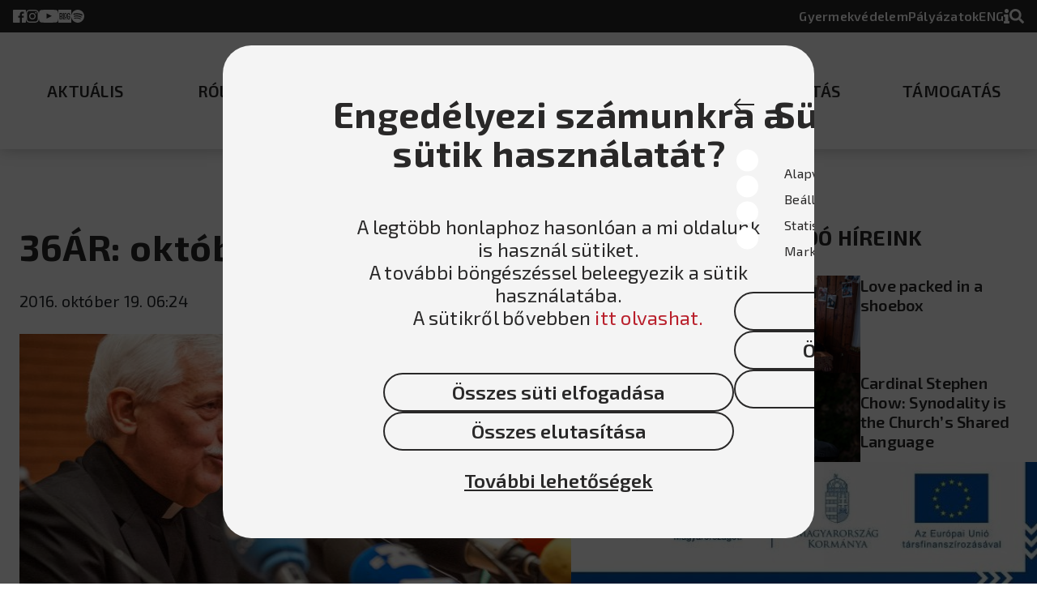

--- FILE ---
content_type: image/svg+xml
request_url: https://jezsuita.hu/assets/icons/logo-mobile.svg
body_size: 27754
content:
<svg width="33" height="32" viewBox="0 0 33 32" fill="none" xmlns="http://www.w3.org/2000/svg">
  <path d="M17.3025 7.10404H17.3037C17.603 7.14827 17.8977 7.20687 18.1867 7.27983L18.1895 7.28098C18.1901 7.28098 18.1907 7.28098 18.1913 7.28098C18.2269 7.28787 18.2608 7.26489 18.2682 7.22985C18.2688 7.22755 18.2688 7.22525 18.2694 7.22295V7.22353L18.876 1.59068L18.8628 1.58838L17.2531 7.02073V7.02188C17.2525 7.02361 17.2525 7.02533 17.252 7.02705C17.2439 7.0621 17.2669 7.09657 17.3025 7.10404Z" fill="#B91F2B"/>
  <path d="M19.0127 7.53061H19.0138C19.2988 7.63229 19.5762 7.74719 19.8451 7.8753L19.8474 7.87645C19.848 7.87645 19.8485 7.87702 19.8491 7.87702C19.8824 7.89081 19.9209 7.8753 19.9347 7.84141C19.9353 7.83911 19.9364 7.83738 19.937 7.83509V7.83566L21.6312 2.42973L21.6185 2.42456L18.9799 7.43869V7.43984C18.9793 7.44156 18.9782 7.44271 18.9776 7.44444C18.9633 7.47833 18.9793 7.51682 19.0127 7.53061Z" fill="#B91F2B"/>
  <path d="M20.5918 8.18709C20.5906 8.18824 20.5895 8.18997 20.5883 8.19112C20.5682 8.22099 20.5763 8.26178 20.6067 8.28188H20.6079C20.8675 8.437 21.1168 8.60417 21.3564 8.78169L21.3587 8.78341C21.3593 8.78399 21.3599 8.78399 21.3599 8.78456C21.3897 8.80467 21.4305 8.79663 21.4506 8.76618C21.4518 8.76445 21.4529 8.76216 21.4541 8.76043L21.4535 8.76101L24.1697 3.78939L24.1588 3.78192L20.5929 8.18537L20.5918 8.18709Z" fill="#B91F2B"/>
  <path d="M23.2333 7.89114C22.73 8.20883 22.3491 8.63855 21.9476 9.18086L21.9458 9.18259C21.9275 9.20787 21.9298 9.24406 21.9527 9.26704C21.9539 9.26876 21.9556 9.26991 21.9573 9.27106L21.9631 9.27565C22.1027 9.3986 22.2394 9.52613 22.3733 9.65941C22.5117 9.79729 22.6444 9.93804 22.772 10.0822L22.7743 10.0851C22.7748 10.0863 22.7766 10.0874 22.7777 10.0886C22.803 10.1138 22.8443 10.1138 22.8702 10.0886C22.8742 10.0845 22.8777 10.0799 22.8805 10.0753L22.8811 10.0736C23.1672 9.53475 23.4757 8.99128 23.9307 8.55812C24.1387 8.3605 24.3805 8.20021 24.6149 8.04568C24.9343 7.83427 25.2365 7.63492 25.4646 7.34595C25.6611 7.0972 25.7823 6.79272 25.8995 6.49801C26.0293 6.1717 26.1643 5.83447 26.4022 5.557C26.6147 5.30939 26.8577 5.11636 27.0921 4.93023C27.18 4.86072 27.2662 4.79178 27.3506 4.72112L27.3426 4.71307C27.2248 4.78201 27.1059 4.84635 26.9881 4.90955C26.7302 5.048 26.4642 5.19105 26.2218 5.38178C25.9592 5.58802 25.788 5.86837 25.6065 6.16538C25.4451 6.42907 25.2785 6.70195 25.0418 6.91738C24.731 7.20061 24.3438 7.36721 23.9692 7.52864C23.7187 7.63607 23.4602 7.74752 23.2333 7.89114Z" fill="#B91F2B"/>
  <path d="M23.2322 10.5419C23.2304 10.5431 23.2293 10.5436 23.2276 10.5448C23.1977 10.5649 23.1896 10.6051 23.2097 10.6356L23.2103 10.6361C23.3907 10.8786 23.5573 11.1285 23.7101 11.3847L23.7113 11.3876C23.7113 11.3876 23.7118 11.3881 23.7118 11.3887C23.732 11.4186 23.7727 11.4266 23.8026 11.4065C23.8043 11.4054 23.8066 11.4042 23.8078 11.4025L23.8072 11.4031L28.2193 7.84929L28.2118 7.83838L23.2322 10.5419Z" fill="#B91F2B"/>
  <path d="M24.1575 12.059C24.1558 12.0596 24.1541 12.0602 24.1524 12.0607C24.1191 12.0745 24.103 12.113 24.1173 12.1463L24.1179 12.1469C24.2477 12.4204 24.3621 12.6978 24.462 12.9788L24.4626 12.9816C24.4626 12.9822 24.4632 12.9828 24.4632 12.9834C24.477 13.0167 24.5154 13.0328 24.5488 13.019C24.5505 13.0184 24.5528 13.0173 24.5545 13.0161L29.575 10.3913L29.5698 10.3792L24.1587 12.059H24.1575Z" fill="#B91F2B"/>
  <path d="M16.543 19.6048C16.5804 19.6048 16.6177 19.5875 16.6177 19.5709C16.6177 19.506 16.6154 19.4933 16.5827 19.4916C16.5775 19.491 16.5723 19.491 16.5666 19.491C16.4011 19.491 16.1627 19.5025 15.9973 19.5025C15.8318 19.5025 15.5934 19.491 15.428 19.491C15.3803 19.491 15.3768 19.4968 15.3768 19.5692C15.3768 19.5697 15.3768 19.5703 15.3768 19.5709C15.3768 19.5881 15.4142 19.6048 15.4509 19.6048H15.4515C15.6796 19.6054 15.7445 19.7984 15.7497 19.9805C15.7497 19.9816 15.7497 19.9828 15.7497 19.9839C15.752 20.0397 15.8387 22.3738 15.8468 22.6542C15.8548 22.938 15.9973 23.212 15.9973 23.212C15.9973 23.212 16.1357 22.938 16.1478 22.6542C16.1599 22.3617 16.2449 19.9816 16.2449 19.9816C16.2449 19.9816 16.2426 20.027 16.242 20.0408C16.2426 20.0333 16.2432 20.0161 16.2449 19.9816C16.2535 19.8093 16.3121 19.6054 16.543 19.6048Z" fill="#B91F2B"/>
  <path d="M13.1225 30.4111L14.7328 24.9788V24.9776C14.7334 24.9759 14.7334 24.9742 14.734 24.9725C14.7409 24.9368 14.7179 24.9029 14.6823 24.8955H14.6811C14.3818 24.8512 14.0871 24.7926 13.7981 24.7197L13.7953 24.7185C13.7947 24.7185 13.7941 24.7185 13.7935 24.718C13.7579 24.7111 13.724 24.734 13.7166 24.7691C13.716 24.7714 13.716 24.7737 13.7154 24.776V24.7754L13.1076 30.4077L13.1225 30.4111Z" fill="#B91F2B"/>
  <path d="M15.7497 19.9843C15.7497 19.9838 15.7497 19.9814 15.7497 19.9814C15.7492 19.9814 15.7544 20.1604 15.7497 19.9843Z" fill="#B91F2B"/>
  <path d="M15.3842 6.976C15.3894 7.00703 15.4164 7.03116 15.4486 7.03116C15.4503 7.03116 15.4526 7.03116 15.4543 7.03116L15.4618 7.03058C15.6474 7.01852 15.8346 7.0122 16.0231 7.0122C16.2184 7.01162 16.412 7.01737 16.6039 7.02943L16.6073 7.03001C16.609 7.03001 16.6108 7.03001 16.6119 7.03001C16.6481 7.03001 16.6774 7.00071 16.6774 6.96452C16.6774 6.95877 16.6768 6.95303 16.6751 6.94786L16.6745 6.94613C16.4959 6.36245 16.3298 5.76039 16.3454 5.1319C16.3528 4.84523 16.4103 4.56086 16.4666 4.28568C16.543 3.90996 16.6154 3.55551 16.5723 3.19013C16.5349 2.87531 16.4057 2.57428 16.2804 2.28301C16.142 1.96015 15.9984 1.62695 15.9708 1.26158C15.9461 0.935841 15.9811 0.627915 16.0156 0.33033C16.0282 0.21888 16.0409 0.109153 16.0501 0H16.0386C16.0041 0.132132 15.9656 0.261392 15.9271 0.389503C15.8427 0.669853 15.7559 0.959395 15.7192 1.2656C15.6795 1.59708 15.7565 1.91649 15.8381 2.25486C15.9105 2.55532 15.9852 2.86612 15.9708 3.18553C15.9513 3.60549 15.7956 3.99729 15.6451 4.37587C15.5445 4.62865 15.4405 4.89004 15.3814 5.15258C15.2504 5.73339 15.2843 6.30615 15.3842 6.97371V6.976Z" fill="#B91F2B"/>
  <path d="M15.1442 8.2199C15.1442 8.2199 15.1447 8.2199 15.1442 8.2199C15.3958 8.22048 15.417 8.62549 15.4176 8.63411V8.63468C15.4176 8.63468 15.4366 9.902 15.4366 10.0106C14.1842 10.0106 13.8981 9.91866 13.8981 9.66417C13.8981 9.62338 13.8791 9.58259 13.8602 9.58259C13.7786 9.58259 13.7723 9.58604 13.7723 9.63889C13.7723 9.821 13.7849 10.0002 13.7849 10.1824C13.7849 10.365 13.7723 10.5437 13.7723 10.7258C13.7723 10.7792 13.7786 10.7827 13.8602 10.7827C13.8791 10.7827 13.8981 10.7419 13.8981 10.7011C13.8981 10.4466 14.1451 10.3541 15.4412 10.3541C15.4412 10.4058 15.4946 14.0458 15.5038 14.6852H14.0251V13.8671C14.0251 13.2811 14.0331 13.0835 14.0417 12.7038C14.0498 12.2172 14.1899 12.1511 14.9081 12.1511C14.9988 12.1511 14.9988 12.0851 14.9988 12.0109C14.9988 11.9615 14.9822 11.9035 14.9247 11.9035C14.8586 11.9035 14.1411 11.9363 13.6132 11.9363C13.0932 11.9363 12.3757 11.9035 12.3096 11.9035C12.2522 11.9035 12.2355 11.961 12.2355 12.0109C12.2355 12.0851 12.2355 12.1511 12.3263 12.1511C13.0438 12.1511 13.184 12.2172 13.1926 12.7038C13.2007 13.0835 13.2093 13.2811 13.2093 13.8671V15.8882C13.2093 16.2426 13.2012 16.7792 13.1846 17.1917C13.1765 17.4146 13.1271 17.5548 12.4751 17.5548C12.2442 17.5548 12.2442 17.6042 12.2442 17.6949C12.2442 17.7696 12.2442 17.8024 12.3102 17.8024C12.3682 17.8024 12.401 17.7857 13.6137 17.7857C14.8345 17.7857 14.8678 17.8024 14.9253 17.8024C14.9914 17.8024 14.9914 17.7696 14.9914 17.6949C14.9914 17.6042 14.9914 17.5548 14.7604 17.5548C14.1089 17.5548 14.0595 17.4146 14.0509 17.1917C14.0343 16.7792 14.0262 16.2432 14.0262 15.8882V14.9558H17.3008V15.8882C17.3008 16.2426 17.2922 16.7792 17.2761 17.1917C17.268 17.4146 17.2186 17.5548 16.5666 17.5548C16.3357 17.5548 16.3357 17.6042 16.3357 17.6949C16.3357 17.7696 16.3357 17.8024 16.4017 17.8024C16.4597 17.8024 16.4925 17.7857 17.7133 17.7857C18.926 17.7857 18.9588 17.8024 19.0168 17.8024C19.0829 17.8024 19.0829 17.7696 19.0829 17.6949C19.0829 17.6042 19.0829 17.5548 18.8519 17.5548C18.2004 17.5548 18.151 17.4146 18.1424 17.1917C18.1258 16.7792 18.1177 16.2432 18.1177 15.8882V13.8671C18.1177 13.2811 18.1258 13.0835 18.1344 12.7038C18.1424 12.2172 18.2832 12.1511 19.0007 12.1511C19.0915 12.1511 19.0915 12.0851 19.0915 12.0109C19.0915 11.9615 19.0748 11.9035 19.0174 11.9035C18.9513 11.9035 18.2338 11.9363 17.7139 11.9363C17.1859 11.9363 16.4684 11.9035 16.4023 11.9035C16.3443 11.9035 16.3282 11.961 16.3282 12.0109C16.3282 12.0851 16.3282 12.1511 16.419 12.1511C17.1365 12.1511 17.2767 12.2172 17.2853 12.7038C17.2933 13.0835 17.3019 13.2811 17.3019 13.8671V14.6852H15.8232C15.8324 14.0458 15.8858 10.4012 15.8858 10.3541C17.187 10.3541 17.4289 10.4466 17.4289 10.7011C17.4289 10.7419 17.4479 10.7827 17.4668 10.7827C17.5484 10.7827 17.5547 10.7798 17.5547 10.7264C17.5547 10.5443 17.5421 10.365 17.5421 10.1829C17.5421 10.0008 17.5547 9.82158 17.5547 9.63946C17.5547 9.58604 17.5484 9.58259 17.4668 9.58259C17.4479 9.58259 17.4289 9.62338 17.4289 9.66417C17.4289 9.91866 17.2669 10.0112 15.8904 10.0112C15.8904 9.83192 15.91 8.63526 15.91 8.63526C15.91 8.63526 15.9289 8.22105 16.1828 8.22048H16.1834C16.2242 8.22048 16.265 8.20152 16.265 8.18256C16.265 8.11133 16.2627 8.09754 16.2259 8.09524C16.2208 8.09467 16.215 8.09467 16.2081 8.09467C16.026 8.09467 15.8468 8.1073 15.6647 8.1073C15.4825 8.1073 15.3033 8.09467 15.1212 8.09467C15.0683 8.09467 15.0649 8.10098 15.0649 8.18084C15.0649 8.18141 15.0649 8.18199 15.0649 8.18256C15.0626 8.20095 15.1034 8.2199 15.1442 8.2199Z" fill="#B91F2B"/>
  <path d="M16.3572 27.6241C16.4577 27.3713 16.5617 27.1099 16.6209 26.8474C16.7519 26.2666 16.718 25.6938 16.618 25.0263V25.024C16.6128 24.9929 16.5858 24.9688 16.5537 24.9688C16.5514 24.9688 16.5496 24.9688 16.5479 24.9688L16.5404 24.9694C16.3549 24.9814 16.1676 24.9878 15.9792 24.9883C15.7838 24.9889 15.5902 24.9832 15.3984 24.9711L15.3949 24.9705C15.3932 24.9705 15.392 24.9705 15.3903 24.9705C15.3541 24.9705 15.3248 24.9998 15.3248 25.036C15.3248 25.0418 15.3254 25.0475 15.3271 25.0527L15.3277 25.0544C15.5064 25.6381 15.6724 26.2402 15.6569 26.8686C15.65 27.1553 15.5914 27.4397 15.5357 27.7149C15.4593 28.0906 15.3869 28.445 15.43 28.8104C15.4673 29.1252 15.5966 29.4263 15.7218 29.7175C15.8603 30.0404 16.0039 30.3736 16.032 30.7384C16.0567 31.0641 16.0217 31.3721 15.9872 31.6696C15.9746 31.7811 15.9619 31.8908 15.9527 32H15.9642C15.9987 31.8678 16.0372 31.7386 16.0757 31.6105C16.1601 31.3301 16.2469 31.0406 16.2836 30.7344C16.3233 30.4029 16.2463 30.0835 16.1647 29.7451C16.0923 29.4446 16.0177 29.1338 16.032 28.8144C16.051 28.3945 16.2067 28.0027 16.3572 27.6241Z" fill="#B91F2B"/>
  <path d="M28.2097 24.1663L23.8068 20.5998L23.8057 20.5993C23.8045 20.5981 23.8028 20.597 23.8017 20.5958C23.7718 20.5757 23.731 20.5838 23.7109 20.6142L23.7103 20.6148C23.5552 20.8745 23.388 21.1238 23.2099 21.3633L23.2082 21.3656C23.2076 21.3662 23.2076 21.3668 23.2071 21.3668C23.187 21.3967 23.195 21.4375 23.2249 21.4576C23.2266 21.4587 23.2289 21.4599 23.2306 21.461L23.23 21.4604L28.2011 24.1772L28.2097 24.1663Z" fill="#B91F2B"/>
  <path d="M21.6135 29.5771L19.9342 24.1654L19.9337 24.1649C19.9331 24.1632 19.9325 24.1614 19.9319 24.1597C19.9181 24.1264 19.8797 24.1109 19.8463 24.1241L19.8458 24.1247C19.5723 24.2545 19.2948 24.3688 19.0139 24.4688L19.011 24.4694C19.0105 24.4694 19.0099 24.4699 19.0093 24.4699C18.976 24.4837 18.9599 24.5222 18.9737 24.5555C18.9748 24.5578 18.9754 24.5595 18.9766 24.5613V24.5607L21.6008 29.5811L21.6135 29.5771Z" fill="#B91F2B"/>
  <path d="M18.4654 20.7448C18.4659 20.7443 18.4665 20.7419 18.4665 20.7419C18.4671 20.7419 18.3822 20.8984 18.4654 20.7448Z" fill="#B91F2B"/>
  <path d="M19.3419 20.8131C19.3746 20.8321 19.4154 20.8355 19.4235 20.8211C19.4556 20.7648 19.4602 20.7533 19.4326 20.735C19.4286 20.7321 19.424 20.7292 19.4189 20.7263C19.2758 20.6436 19.0633 20.5345 18.9202 20.4517C18.7772 20.369 18.5761 20.2403 18.433 20.1576H18.4325C18.3911 20.1335 18.3854 20.1369 18.3492 20.1995C18.3486 20.2001 18.3486 20.2007 18.348 20.2007C18.3394 20.2156 18.363 20.2489 18.3951 20.2673L18.3957 20.2679C18.5927 20.3822 18.5531 20.5821 18.4664 20.7424C18.4658 20.7442 18.4652 20.7442 18.4646 20.7459C18.4353 20.801 17.3467 22.86 17.214 23.1064C17.079 23.3563 17.0652 23.6648 17.0652 23.6648C17.0652 23.6648 17.322 23.4971 17.4748 23.257C17.6316 23.0099 18.8949 20.9906 18.8949 20.9906C18.8162 21.1118 18.8949 20.9906 18.8949 20.9906C18.9897 20.8453 19.1425 20.6982 19.3419 20.8131Z" fill="#B91F2B"/>
  <path d="M24.7696 13.7281C24.7678 13.7281 24.7661 13.7287 24.7644 13.7287C24.7288 13.7356 24.7058 13.7701 24.7133 13.8057L24.7138 13.8063C24.7879 14.0998 24.846 14.3945 24.8896 14.6892L24.8902 14.6921C24.8902 14.6927 24.8902 14.6933 24.8902 14.6938C24.8971 14.7295 24.9316 14.7524 24.9672 14.745C24.9695 14.7444 24.9718 14.7438 24.9735 14.7432H24.9729L30.4087 13.1485L30.4059 13.1353L24.7707 13.727L24.7696 13.7281Z" fill="#B91F2B"/>
  <path d="M27.071 27.0907C27.1405 27.1786 27.2094 27.2647 27.2801 27.3486L27.2881 27.3406C27.2192 27.2228 27.1548 27.1039 27.0916 26.9861C26.9532 26.7282 26.8101 26.4622 26.6194 26.2192C26.4132 25.9566 26.1328 25.7854 25.8358 25.6039C25.5721 25.4425 25.2992 25.2759 25.0838 25.0392C24.8006 24.7284 24.634 24.3412 24.4726 23.9666C24.3651 23.7167 24.2537 23.4588 24.1101 23.2313C23.7918 22.728 23.3626 22.3471 22.8203 21.9456L22.8186 21.9438C22.7933 21.9255 22.7571 21.9277 22.7342 21.9507C22.733 21.9519 22.7313 21.9536 22.7301 21.9553L22.7255 21.9611C22.6026 22.1007 22.4751 22.2374 22.3418 22.3713C22.2039 22.5097 22.0631 22.6424 21.919 22.7699L21.9161 22.7717C21.9149 22.7728 21.9138 22.774 21.9126 22.7751C21.8874 22.8004 21.8874 22.8418 21.9126 22.8676C21.9167 22.8716 21.9213 22.8751 21.9258 22.878L21.9276 22.8791C22.4664 23.1652 23.0099 23.4737 23.4431 23.9287C23.6407 24.1367 23.801 24.3785 23.9555 24.6129C24.1669 24.9323 24.3663 25.2345 24.6552 25.4626C24.904 25.659 25.2085 25.7803 25.5032 25.8975C25.8295 26.0273 26.1667 26.1623 26.4442 26.4001C26.6924 26.6133 26.8848 26.8563 27.071 27.0907Z" fill="#B91F2B"/>
  <path d="M13.0754 20.9991L13.0742 20.998C13.0742 20.9974 13.1683 21.1504 13.0754 20.9991Z" fill="#B91F2B"/>
  <path d="M29.5683 21.6261L24.5541 18.9875L24.553 18.9869C24.5513 18.9863 24.5495 18.9858 24.5478 18.9846C24.5145 18.9708 24.4766 18.9869 24.4622 19.0202V19.0214C24.3605 19.3063 24.2456 19.5838 24.1175 19.8527L24.1158 19.8555C24.1158 19.8555 24.1152 19.8561 24.1152 19.8573C24.1014 19.8906 24.1175 19.9285 24.1508 19.9429C24.1531 19.9434 24.1549 19.9446 24.1572 19.9452H24.1566L29.5625 21.6393L29.5683 21.6261Z" fill="#B91F2B"/>
  <path d="M18.2642 24.7712C18.2573 24.7356 18.2228 24.7132 18.1872 24.7201L18.1866 24.7206C17.893 24.7942 17.5983 24.8528 17.3036 24.8958L17.3007 24.8964C17.3002 24.8964 17.2996 24.8964 17.299 24.8964C17.2634 24.9033 17.2404 24.9378 17.2473 24.9734C17.2479 24.9757 17.2485 24.978 17.249 24.9797V24.9791L18.8432 30.4155L18.8565 30.4127L18.2653 24.7775L18.2647 24.7764C18.2647 24.7746 18.2642 24.7729 18.2642 24.7712Z" fill="#B91F2B"/>
  <path d="M30.4045 18.8697L24.9721 17.2594H24.971C24.9692 17.2588 24.9675 17.2588 24.9658 17.2582C24.9308 17.2513 24.8963 17.2743 24.8888 17.3099V17.3111C24.8446 17.6104 24.786 17.9045 24.713 18.1941L24.7119 18.197C24.7119 18.1975 24.7119 18.1981 24.7113 18.1987C24.7044 18.2337 24.7274 18.2682 24.7624 18.2757C24.7647 18.2762 24.767 18.2762 24.7693 18.2768H24.7688L30.401 18.884L30.4045 18.8697Z" fill="#B91F2B"/>
  <path d="M24.1544 28.2199L21.4514 23.2403L21.4508 23.2391C21.4502 23.2374 21.4491 23.2362 21.4479 23.2345C21.4278 23.2046 21.387 23.1966 21.3572 23.2167L21.3566 23.2173C21.1136 23.3977 20.8643 23.5643 20.608 23.7171L20.6057 23.7182C20.6052 23.7182 20.6046 23.7188 20.604 23.7188C20.5741 23.7389 20.5661 23.7797 20.5862 23.8096C20.5874 23.8113 20.5891 23.813 20.5902 23.8147V23.8142L24.1434 28.2262L24.1544 28.2199Z" fill="#B91F2B"/>
  <path d="M21.3946 17.6869C20.5449 17.6869 20.1324 17.1096 19.9428 16.4581C19.9262 16.3754 19.9181 16.3507 19.8521 16.3507C19.7533 16.3507 19.6872 16.3673 19.6872 16.4334C19.6872 16.4747 19.7452 16.8045 19.8027 17.6869C19.8107 17.7696 19.8193 17.7777 19.8768 17.7857C20.2312 17.8351 20.7345 17.9012 21.3285 17.9012C22.4505 17.9012 23.3249 17.398 23.3249 16.1852C23.3249 14.9478 22.0627 14.6841 21.1142 14.082C20.8092 13.8838 20.4708 13.6448 20.4708 13.0922C20.4708 12.4487 20.9821 12.0449 21.5595 12.0449C22.3431 12.0449 22.6814 12.6716 22.9124 13.3151C22.929 13.3645 22.9618 13.3645 23.0525 13.3645C23.0939 13.3645 23.1353 13.3231 23.1353 13.2817C23.1353 13.2237 23.0112 12.5803 23.0112 11.9374C23.0112 11.8714 22.9865 11.83 22.9371 11.83C22.871 11.83 22.8049 11.9782 22.7142 11.9782C22.5246 11.9782 22.1862 11.83 21.6008 11.83C20.38 11.83 19.8027 12.6383 19.8027 13.5046C19.8027 14.371 20.372 14.6841 21.0568 15.0471C22.2115 15.6573 22.5418 15.9296 22.5418 16.5483C22.5412 17.2084 22.1454 17.6869 21.3946 17.6869Z" fill="#B91F2B"/>
  <path d="M8.75329 21.4565C8.75502 21.4559 8.75616 21.4548 8.75789 21.4536C8.78776 21.4335 8.7958 21.3927 8.7757 21.3629L8.77455 21.3623C8.59416 21.1193 8.42756 20.8694 8.27474 20.6137L8.27359 20.6109C8.27302 20.6103 8.27302 20.6097 8.27302 20.6097C8.25291 20.5798 8.21212 20.5712 8.18225 20.5919C8.18053 20.593 8.1788 20.5948 8.17708 20.5959L8.17766 20.5953L3.76501 24.148L3.77248 24.1589L8.75272 21.4565H8.75329Z" fill="#B91F2B"/>
  <path d="M2.25538 16.1628C2.55583 16.0904 2.86663 16.0151 3.18605 16.03C3.606 16.0496 3.9978 16.2053 4.37639 16.3558C4.62916 16.4563 4.89055 16.5603 5.15309 16.6195C5.7339 16.7505 6.30666 16.7166 6.97422 16.6166H6.97652C7.00754 16.6114 7.03167 16.5844 7.03167 16.5523C7.03167 16.5505 7.03167 16.5482 7.03167 16.5465L7.03109 16.539C7.01903 16.3535 7.01271 16.1662 7.01214 15.9778C7.01156 15.7824 7.01731 15.5888 7.02937 15.397L7.02994 15.3935C7.02994 15.3918 7.02994 15.3906 7.02994 15.3889C7.02994 15.3527 7.00065 15.3234 6.96445 15.3234C6.95871 15.3234 6.95296 15.324 6.94779 15.3257L6.94607 15.3263C6.36239 15.505 5.76033 15.671 5.13184 15.6555C4.84517 15.648 4.5608 15.5906 4.28562 15.5343C3.9099 15.4579 3.55544 15.3849 3.19007 15.4286C2.87525 15.4659 2.57422 15.5952 2.28295 15.7204C1.96009 15.8588 1.62689 16.0025 1.26151 16.0306C0.935779 16.0553 0.627854 16.0197 0.330269 15.9858C0.218819 15.9732 0.109092 15.9605 -6.10352e-05 15.9513V15.9628C0.132071 15.9973 0.261331 16.0358 0.389442 16.0743C0.669792 16.1587 0.959333 16.2455 1.26554 16.2822C1.59759 16.3213 1.917 16.2443 2.25538 16.1628Z" fill="#B91F2B"/>
  <path d="M14.7555 23.1132C14.6199 22.8541 13.5066 20.7567 13.5031 20.7503C13.5031 20.7503 13.5031 20.7503 13.5031 20.7498C13.425 20.5964 13.3739 20.3907 13.5732 20.2747H13.5738C13.606 20.2563 13.6295 20.223 13.6209 20.208C13.5887 20.1517 13.5801 20.1425 13.5508 20.1569C13.5462 20.1592 13.5416 20.1615 13.5364 20.1649C13.3934 20.2477 13.1923 20.3764 13.0493 20.4591C12.9062 20.5418 12.6937 20.6515 12.5506 20.7337C12.5093 20.7572 12.5093 20.7641 12.5455 20.8268C12.546 20.8273 12.546 20.8273 12.546 20.8279C12.5546 20.8428 12.5954 20.8388 12.627 20.8204C12.627 20.8204 12.627 20.8204 12.6276 20.8204C12.8252 20.7067 12.978 20.8411 13.074 20.9962C13.0746 20.9974 13.0746 20.9974 13.0751 20.9985C13.0947 21.029 14.347 23.023 14.4947 23.2632C14.6435 23.505 14.9043 23.671 14.9043 23.671C14.9043 23.671 14.8871 23.3648 14.7555 23.1132Z" fill="#B91F2B"/>
  <path d="M31.6116 15.9266C31.3313 15.8421 31.0417 15.7554 30.7355 15.7186C30.404 15.679 30.0846 15.756 29.7463 15.8375C29.4458 15.9099 29.135 15.9846 28.8156 15.9702C28.3956 15.9507 28.0038 15.795 27.6253 15.6445C27.3725 15.544 27.1111 15.44 26.8485 15.3808C26.2677 15.2498 25.695 15.2837 25.0274 15.3837H25.0251C24.9941 15.3889 24.97 15.4153 24.97 15.448C24.97 15.4498 24.97 15.4521 24.97 15.4538L24.9705 15.4612C24.9826 15.6468 24.9889 15.8341 24.9895 16.0225C24.9901 16.2178 24.9843 16.4114 24.9723 16.6033L24.9717 16.6068C24.9717 16.6085 24.9717 16.6102 24.9717 16.6114C24.9717 16.6476 25.001 16.6769 25.0372 16.6769C25.0429 16.6769 25.0487 16.6763 25.0538 16.6751L25.0561 16.6746C25.6398 16.4959 26.2419 16.3299 26.8698 16.3454C27.1565 16.3523 27.4408 16.4103 27.716 16.4666C28.0917 16.543 28.4462 16.6154 28.8116 16.5723C29.1264 16.535 29.4274 16.4057 29.7187 16.2805C30.0415 16.142 30.3748 15.9984 30.7396 15.9708C31.0653 15.9461 31.3732 15.9812 31.6708 16.0156C31.7822 16.0283 31.892 16.0409 32.0011 16.0501V16.0386C31.8696 16.0036 31.7397 15.9651 31.6116 15.9266Z" fill="#B91F2B"/>
  <path d="M7.01557 14.7386C7.01729 14.7392 7.01902 14.7397 7.02074 14.7397C7.05579 14.7466 7.09026 14.7236 7.09772 14.688L7.09715 14.6869C7.14138 14.3876 7.20056 14.0929 7.27294 13.8039L7.27352 13.801C7.27352 13.8004 7.27352 13.7999 7.27409 13.7993C7.28098 13.7637 7.25801 13.7298 7.22239 13.7223C7.22009 13.7217 7.21779 13.7217 7.21607 13.7212H7.21664L1.58494 13.1145L1.58264 13.1277L7.015 14.7392L7.01557 14.7386Z" fill="#B91F2B"/>
  <path d="M13.0052 24.5605L13.0058 24.5594C13.0064 24.5577 13.0069 24.5559 13.0081 24.5548C13.0219 24.5215 13.0058 24.4836 12.9725 24.4692H12.9713C12.6864 24.3675 12.4089 24.252 12.14 24.1245L12.1377 24.1228C12.1372 24.1228 12.1366 24.1222 12.136 24.1222C12.1027 24.1084 12.0642 24.1245 12.0504 24.1572C12.0498 24.1595 12.0487 24.1613 12.0481 24.1636L12.0487 24.163L10.3539 29.5689L10.366 29.5741L13.0052 24.5605Z" fill="#B91F2B"/>
  <path d="M11.3924 23.8123L11.393 23.8112C11.3942 23.8095 11.3953 23.8083 11.3965 23.8072C11.4166 23.7773 11.4085 23.7365 11.3781 23.7164H11.3769C11.1173 23.5607 10.8679 23.3941 10.6284 23.216L10.6261 23.2143C10.6255 23.2143 10.6249 23.2137 10.6249 23.2137C10.5951 23.1936 10.5543 23.2017 10.5342 23.2315C10.533 23.2332 10.5319 23.235 10.5307 23.2373L10.5313 23.2367L7.81396 28.2077L7.82488 28.2152L11.3924 23.8123Z" fill="#B91F2B"/>
  <path d="M12.0548 7.8345C12.0554 7.83622 12.0559 7.83794 12.0565 7.83967C12.0703 7.87299 12.1088 7.8885 12.1421 7.87471L12.1427 7.87414C12.4161 7.74488 12.6936 7.62998 12.9745 7.53002L12.9774 7.52944C12.978 7.52887 12.9786 7.52887 12.9791 7.52887C13.0125 7.51508 13.0285 7.47659 13.0148 7.44327C13.0136 7.44097 13.013 7.43925 13.0119 7.43695V7.43753L10.3888 2.4165L10.3767 2.42167L12.0548 7.83335V7.8345Z" fill="#B91F2B"/>
  <path d="M7.82728 19.9397L7.82843 19.9391C7.83015 19.9385 7.83188 19.9379 7.8336 19.9374C7.86692 19.9236 7.88243 19.8851 7.86864 19.8518L7.86807 19.8512C7.73881 19.5777 7.62391 19.3003 7.52395 19.0193L7.52338 19.0165C7.52338 19.0159 7.5228 19.0153 7.5228 19.0147C7.50901 18.9814 7.47052 18.9653 7.4372 18.9791C7.43491 18.9803 7.43318 18.9808 7.43146 18.982H7.43203L2.41101 21.6057L2.41618 21.6177L7.82728 19.9397Z" fill="#B91F2B"/>
  <path d="M7.38772 23.9545C7.06773 24.1659 6.76613 24.3653 6.53806 24.6543C6.34158 24.903 6.22036 25.2075 6.10317 25.5016C5.97276 25.8279 5.83833 26.1652 5.60049 26.4426C5.38793 26.6908 5.14492 26.8833 4.91053 27.0694C4.82264 27.1389 4.73646 27.2079 4.65259 27.2785L4.66063 27.2866C4.7784 27.2176 4.89732 27.1533 5.01509 27.0901C5.27303 26.9516 5.53902 26.8086 5.78146 26.6179C6.044 26.4116 6.21519 26.1313 6.39673 25.8343C6.55816 25.5706 6.72476 25.2977 6.96145 25.0823C7.27225 24.799 7.65946 24.6324 8.03402 24.471C8.28393 24.363 8.54187 24.2521 8.76937 24.1085C9.27262 23.7902 9.6535 23.3611 10.0551 22.8188L10.0568 22.817C10.0752 22.7918 10.0729 22.7556 10.0499 22.7326C10.0488 22.7314 10.047 22.7297 10.0459 22.7286L10.0401 22.724C9.90053 22.601 9.76381 22.4735 9.62995 22.3402C9.4915 22.2023 9.35879 22.0616 9.23126 21.9174L9.22953 21.9145C9.22838 21.9134 9.22723 21.9122 9.22609 21.9111C9.20081 21.8858 9.15944 21.8852 9.13359 21.9111C9.12957 21.9151 9.12612 21.9197 9.12325 21.9243L9.1221 21.926C8.83601 22.4649 8.52751 23.0084 8.07194 23.4415C7.86455 23.6397 7.62212 23.8 7.38772 23.9545Z" fill="#B91F2B"/>
  <path d="M10.728 12.7045C10.736 12.2179 10.8762 12.1518 11.5943 12.1518C11.6851 12.1518 11.6851 12.0858 11.6851 12.0117C11.6851 11.9623 11.6684 11.9042 11.611 11.9042C11.5449 11.9042 10.8274 11.937 10.2994 11.937C9.77952 11.937 9.06199 11.9042 8.99592 11.9042C8.9379 11.9042 8.92181 11.9617 8.92181 12.0117C8.92181 12.0858 8.92181 12.1518 9.01258 12.1518C9.73012 12.1518 9.87029 12.2179 9.87891 12.7045C9.88695 13.0842 9.89557 13.2819 9.89557 13.8678V15.8889C9.89557 16.2433 9.88753 16.7799 9.87087 17.1924C9.86282 17.4153 9.81284 17.5555 9.16138 17.5555C8.93043 17.5555 8.93043 17.6049 8.93043 17.6956C8.93043 17.7703 8.93043 17.8031 8.9965 17.8031C9.05395 17.8031 9.08727 17.7864 10.3 17.7864C11.5208 17.7864 11.5535 17.8031 11.6116 17.8031C11.6776 17.8031 11.6776 17.7703 11.6776 17.6956C11.6776 17.6049 11.6776 17.5555 11.4467 17.5555C10.7952 17.5555 10.7458 17.4153 10.7372 17.1924C10.7205 16.7799 10.7125 16.2439 10.7125 15.8889V13.8678C10.7113 13.2824 10.72 13.0842 10.728 12.7045Z" fill="#B91F2B"/>
  <path d="M13.724 7.22297C13.724 7.2247 13.7245 7.22642 13.7245 7.22814C13.732 7.26319 13.7659 7.28617 13.8015 7.27927L13.8021 7.2787C14.0957 7.20516 14.3904 7.14657 14.6851 7.10348H14.688C14.6885 7.10348 14.6891 7.10291 14.6897 7.10291C14.7253 7.09601 14.7483 7.06154 14.7408 7.02592C14.7402 7.02363 14.7397 7.02133 14.7391 7.0196V7.02018L13.1472 1.5838L13.134 1.58667L13.724 7.22182V7.22297Z" fill="#B91F2B"/>
  <path d="M1.58039 18.8611L7.21554 18.2705L7.21669 18.2699C7.21841 18.2699 7.22013 18.2693 7.22186 18.2693C7.2569 18.2625 7.27988 18.228 7.27299 18.1924L7.27241 18.1918C7.19888 17.8982 7.14028 17.6035 7.09719 17.3088L7.09662 17.3059C7.09662 17.3054 7.09662 17.3048 7.09662 17.3042C7.08972 17.2686 7.05525 17.2456 7.01964 17.2525C7.01734 17.2531 7.01504 17.2537 7.01332 17.2542H7.01389L1.57751 18.8479L1.58039 18.8611Z" fill="#B91F2B"/>
  <path d="M7.43441 13.0109C7.43613 13.0115 7.43785 13.0121 7.439 13.0132C7.47232 13.027 7.51024 13.0109 7.5246 12.9776V12.9765C7.62629 12.6915 7.74176 12.414 7.86929 12.1452L7.87044 12.1423C7.87044 12.1417 7.87102 12.1411 7.87102 12.1406C7.8848 12.1073 7.86872 12.0688 7.8354 12.055C7.8331 12.0544 7.83138 12.0538 7.82908 12.0527L7.82965 12.0532L2.4243 10.3574L2.41913 10.37L7.43268 13.0098L7.43441 13.0109Z" fill="#B91F2B"/>
  <path d="M8.1822 11.3985C8.18392 11.3996 8.18507 11.4008 8.18622 11.4019C8.21609 11.422 8.25688 11.414 8.27699 11.3835V11.3824C8.43267 11.1227 8.59985 10.8734 8.77737 10.6344L8.77909 10.6321C8.77966 10.6315 8.77966 10.6309 8.78024 10.6309C8.80034 10.6011 8.7923 10.5603 8.76243 10.5402C8.76071 10.539 8.75841 10.5379 8.75668 10.5367L8.75726 10.5373L3.78622 7.8194L3.77875 7.83031L8.18047 11.3979L8.1822 11.3985Z" fill="#B91F2B"/>
  <path d="M5.38294 5.78002C5.58918 6.04256 5.86953 6.21375 6.16654 6.39529C6.43023 6.55672 6.70311 6.72333 6.91854 6.96001C7.20176 7.27081 7.36837 7.65802 7.5298 8.03258C7.63723 8.28249 7.74868 8.541 7.8923 8.76793C8.20999 9.27118 8.63971 9.65206 9.18202 10.0536L9.18375 10.0554C9.2096 10.0737 9.24522 10.0714 9.2682 10.0485C9.26935 10.0473 9.27107 10.0456 9.27222 10.0439L9.27681 10.0381C9.39975 9.89852 9.52729 9.76179 9.66057 9.62794C9.79845 9.48948 9.9392 9.35678 10.0834 9.22924L10.0863 9.22694C10.0874 9.22579 10.0886 9.22522 10.0897 9.2235C10.115 9.19822 10.1156 9.15686 10.0897 9.131C10.0857 9.12698 10.0811 9.12354 10.0765 9.12066L10.0748 9.12009C9.53591 8.83399 8.99244 8.52549 8.55928 8.0705C8.36166 7.86253 8.20137 7.62068 8.04684 7.38628C7.83542 7.06687 7.63608 6.76469 7.34711 6.53662C7.09836 6.34014 6.79388 6.21893 6.49917 6.10173C6.17286 5.97132 5.83563 5.83689 5.55816 5.59905C5.31055 5.38649 5.11752 5.14348 4.93139 4.90909C4.86188 4.8212 4.79294 4.73502 4.72228 4.65057L4.71423 4.65862C4.78317 4.77639 4.84751 4.89531 4.91071 5.01308C5.04916 5.27102 5.19221 5.53758 5.38294 5.78002Z" fill="#B91F2B"/>
  <path d="M10.5377 8.75991C10.5388 8.76163 10.5394 8.76278 10.5406 8.76451C10.5607 8.79438 10.6015 8.80242 10.6313 8.78231L10.6319 8.78117C10.8749 8.60078 11.1248 8.43417 11.3805 8.28136L11.3828 8.28021C11.3833 8.27964 11.3839 8.27964 11.3845 8.27964C11.4144 8.25953 11.4224 8.21874 11.4023 8.18887C11.4011 8.18714 11.3994 8.18542 11.3983 8.1837L11.3988 8.18427L7.84679 3.77106L7.83588 3.77853L10.5371 8.75876L10.5377 8.75991Z" fill="#B91F2B"/>
</svg>


--- FILE ---
content_type: image/svg+xml
request_url: https://jezsuita.hu/assets/icons/facebook-dark.svg
body_size: 540
content:
<svg width="16" height="16" viewBox="0 0 16 16" fill="none" xmlns="http://www.w3.org/2000/svg">
  <path fill-rule="evenodd" clip-rule="evenodd" d="M15.117 16C15.6046 16 16 15.6046 16 15.117V0.883044C16 0.395242 15.6046 0 15.117 0H0.883051C0.395245 0 0 0.395302 0 0.883044V15.1169C0 15.6046 0.395245 15.9999 0.883051 15.9999H15.117V16ZM11.0398 16V9.80395H13.1195L13.4309 7.38921H11.0397V5.84751C11.0397 5.14839 11.2338 4.67198 12.2364 4.67198L13.515 4.67138V2.51167C13.2939 2.48229 12.5348 2.41653 11.6518 2.41653C9.80822 2.41653 8.54605 3.54183 8.54605 5.60844V7.38921H6.46096V9.80395H8.54605V15.9999H11.0398V16Z" fill="#292828"/>
</svg>


--- FILE ---
content_type: image/svg+xml
request_url: https://jezsuita.hu/assets/icons/info-dark.svg
body_size: 482
content:
<svg width="6" height="16" viewBox="0 0 6 16" fill="none" xmlns="http://www.w3.org/2000/svg">
  <path d="M0.625 13.2572H1.25V8.74284H0.625C0.279813 8.74284 0 8.46303 0 8.11784V6.625C0 6.27981 0.279813 6 0.625 6H4.125C4.47019 6 4.75 6.27981 4.75 6.625V13.2572H5.375C5.72019 13.2572 6 13.537 6 13.8822V15.375C6 15.7202 5.72019 16 5.375 16H0.625C0.279813 16 0 15.7202 0 15.375V13.8822C0 13.537 0.279813 13.2572 0.625 13.2572ZM3 0C1.75734 0 0.75 1.00734 0.75 2.25C0.75 3.49266 1.75734 4.5 3 4.5C4.24266 4.5 5.25 3.49266 5.25 2.25C5.25 1.00734 4.24263 0 3 0Z" fill="#292828"/>
</svg>


--- FILE ---
content_type: image/svg+xml
request_url: https://jezsuita.hu/assets/icons/instagram-dark.svg
body_size: 2880
content:
<svg width="16" height="16" viewBox="0 0 16 16" fill="none" xmlns="http://www.w3.org/2000/svg">
  <path d="M5.33397 8C5.33397 6.5273 6.52756 5.33312 8.00032 5.33312C9.47308 5.33312 10.6673 6.5273 10.6673 8C10.6673 9.4727 9.47308 10.6669 8.00032 10.6669C6.52756 10.6669 5.33397 9.4727 5.33397 8ZM3.89225 8C3.89225 10.2688 5.73143 12.1079 8.00032 12.1079C10.2692 12.1079 12.1084 10.2688 12.1084 8C12.1084 5.7312 10.2692 3.8921 8.00032 3.8921C5.73143 3.8921 3.89225 5.7312 3.89225 8ZM11.311 3.72922C11.3108 4.25941 11.7404 4.68939 12.2706 4.6896C12.8008 4.68981 13.2308 4.26018 13.2311 3.72998C13.2313 3.19979 12.8016 2.76981 12.2714 2.7696C11.7414 2.76985 11.3114 3.19928 11.311 3.72922ZM4.76819 14.5118C3.98819 14.4763 3.56424 14.3464 3.2825 14.2366C2.90898 14.0912 2.64247 13.918 2.36227 13.6382C2.08207 13.3584 1.90862 13.0922 1.76385 12.7187C1.65402 12.4371 1.52409 12.013 1.48864 11.233C1.44985 10.3898 1.44211 10.1364 1.44211 8.00006C1.44211 5.86368 1.45049 5.61107 1.48864 4.7671C1.52416 3.98714 1.65504 3.5639 1.76385 3.28147C1.90926 2.90797 2.08245 2.64147 2.36227 2.36128C2.64209 2.08109 2.90834 1.90765 3.2825 1.76288C3.56411 1.65306 3.98819 1.52314 4.76819 1.48768C5.61149 1.4489 5.86481 1.44115 8.00032 1.44115C10.1358 1.44115 10.3894 1.44954 11.2334 1.48768C12.0134 1.5232 12.4367 1.65408 12.7191 1.76288C13.0926 1.90765 13.3591 2.08147 13.6393 2.36128C13.9195 2.64109 14.0923 2.90797 14.2378 3.28147C14.3476 3.56307 14.4775 3.98714 14.513 4.7671C14.5518 5.61107 14.5595 5.86368 14.5595 8.00006C14.5595 10.1364 14.5518 10.3891 14.513 11.233C14.4774 12.013 14.3469 12.4369 14.2378 12.7187C14.0923 13.0922 13.9191 13.3587 13.6393 13.6382C13.3595 13.9178 13.0926 14.0912 12.7191 14.2366C12.4375 14.3464 12.0134 14.4764 11.2334 14.5118C10.3901 14.5506 10.1368 14.5583 8.00032 14.5583C5.86385 14.5583 5.61123 14.5506 4.76819 14.5118ZM4.70195 0.048448C3.85027 0.087232 3.26829 0.222272 2.76005 0.420032C2.23369 0.624256 1.7881 0.89824 1.34284 1.34278C0.897572 1.78733 0.624281 2.2336 0.420049 2.75994C0.222281 3.26848 0.0872355 3.85011 0.0484499 4.70176C0.00902436 5.55475 0 5.82746 0 8C0 10.1725 0.00902436 10.4452 0.0484499 11.2982C0.0872355 12.15 0.222281 12.7315 0.420049 13.2401C0.624281 13.7661 0.897636 14.2129 1.34284 14.6572C1.78804 15.1016 2.23369 15.3752 2.76005 15.58C3.26925 15.7777 3.85027 15.9128 4.70195 15.9516C5.55542 15.9903 5.82769 16 8.00032 16C10.173 16 10.4457 15.991 11.2987 15.9516C12.1504 15.9128 12.732 15.7777 13.2406 15.58C13.7666 15.3752 14.2125 15.1018 14.6578 14.6572C15.1031 14.2127 15.3758 13.7661 15.5806 13.2401C15.7784 12.7315 15.914 12.1499 15.9522 11.2982C15.991 10.4446 16 10.1725 16 8C16 5.82746 15.991 5.55475 15.9522 4.70176C15.9134 3.85005 15.7784 3.26816 15.5806 2.75994C15.3758 2.23392 15.1024 1.78803 14.6578 1.34278C14.2132 0.897536 13.7666 0.624256 13.2412 0.420032C12.732 0.222272 12.1504 0.086592 11.2993 0.048448C10.4463 0.009664 10.1736 0 8.00096 0C5.82833 0 5.55542 0.009024 4.70195 0.048448Z" fill="#292828"/>
</svg>


--- FILE ---
content_type: image/svg+xml
request_url: https://jezsuita.hu/assets/icons/share.svg
body_size: 1754
content:
<svg width="25" height="25" viewBox="0 0 25 25" fill="none" xmlns="http://www.w3.org/2000/svg">
  <path d="M15.9479 9.05232C18.8652 11.9727 18.8252 16.6548 15.9655 19.5303C15.9601 19.5362 15.9537 19.5426 15.9479 19.5484L12.6666 22.8297C9.77258 25.7237 5.06414 25.7233 2.17053 22.8297C-0.723511 19.9361 -0.723511 15.2271 2.17053 12.3336L3.98235 10.5218C4.46282 10.0413 5.29026 10.3606 5.31506 11.0396C5.3467 11.905 5.50188 12.7743 5.78821 13.6139C5.88518 13.8982 5.81589 14.2126 5.60349 14.425L4.96448 15.064C3.59602 16.4325 3.5531 18.6607 4.90808 20.0426C6.27644 21.438 8.52556 21.4463 9.90442 20.0675L13.1857 16.7867C14.5622 15.4102 14.5564 13.1853 13.1857 11.8145C13.005 11.6342 12.8229 11.494 12.6807 11.3961C12.5801 11.327 12.4971 11.2354 12.4382 11.1285C12.3793 11.0217 12.3462 10.9025 12.3415 10.7806C12.3222 10.2646 12.505 9.73293 12.9127 9.32522L13.9407 8.29714C14.2103 8.02756 14.6332 7.99446 14.9458 8.21262C15.3038 8.4626 15.6391 8.74358 15.9479 9.05232ZM22.8295 2.17039C19.9359 -0.723267 15.2274 -0.723657 12.3334 2.17039L9.05212 5.45164C9.04627 5.4575 9.03992 5.46384 9.03455 5.4697C6.17488 8.34529 6.13479 13.0274 9.05212 15.9477C9.36086 16.2565 9.69615 16.5374 10.0541 16.7874C10.3667 17.0055 10.7897 16.9724 11.0592 16.7029L12.0872 15.6748C12.4949 15.2671 12.6778 14.7354 12.6584 14.2194C12.6538 14.0975 12.6206 13.9783 12.5618 13.8715C12.5029 13.7646 12.4198 13.673 12.3192 13.6039C12.177 13.506 11.995 13.3658 11.8143 13.1855C10.4435 11.8147 10.4378 9.58982 11.8143 8.21331L15.0955 4.93254C16.4744 3.55369 18.7235 3.56199 20.0919 4.95745C21.4469 6.33928 21.404 8.56751 20.0355 9.93596L19.3965 10.575C19.1841 10.7874 19.1148 11.1018 19.2117 11.3861C19.4981 12.2257 19.6532 13.095 19.6849 13.9604C19.7097 14.6394 20.5371 14.9587 21.0176 14.4782L22.8294 12.6664C25.7235 9.77292 25.7235 5.06394 22.8295 2.17039Z" fill="#959595"/>
</svg>


--- FILE ---
content_type: image/svg+xml
request_url: https://jezsuita.hu/assets/icons/facebook-share-hover.svg
body_size: 279
content:
<svg width="14" height="25" viewBox="0 0 14 25" fill="none" xmlns="http://www.w3.org/2000/svg">
  <path d="M12.5122 14.0625L13.2065 9.53809H8.86523V6.60205C8.86523 5.36426 9.47168 4.15771 11.416 4.15771H13.3896V0.305664C13.3896 0.305664 11.5986 0 9.88623 0C6.31104 0 3.97412 2.16699 3.97412 6.08984V9.53809H0V14.0625H3.97412V25H8.86523V14.0625H12.5122Z" fill="white"/>
</svg>


--- FILE ---
content_type: image/svg+xml
request_url: https://jezsuita.hu/assets/icons/youtube-dark.svg
body_size: 952
content:
<svg width="23" height="16" viewBox="0 0 23 16" fill="none" xmlns="http://www.w3.org/2000/svg">
  <path d="M9.52556 15.9802C5.14531 15.9003 3.64924 15.8284 2.72966 15.6408C2.10751 15.5161 1.56686 15.2392 1.17044 14.8377C0.864055 14.5338 0.620399 14.0701 0.431364 13.4268C0.269211 12.8909 0.206057 12.445 0.11602 11.3558C-0.0218097 8.89755 -0.0546669 6.88777 0.11602 4.64215C0.256837 3.40204 0.325111 1.92989 1.26047 1.07104C1.70213 0.669081 2.21589 0.410409 2.79282 0.303475C3.69404 0.133985 7.53364 0 11.5085 0C15.4744 0 19.3226 0.133985 20.2246 0.303475C20.9454 0.43746 21.6213 0.838993 22.0181 1.35676C22.8716 2.68647 22.8865 4.33994 22.9731 5.6333C23.009 6.24955 23.009 9.7488 22.9731 10.365C22.8383 12.4091 22.7299 13.1322 22.4235 13.8821C22.234 14.3554 22.0723 14.6052 21.7924 14.8821C21.3534 15.3081 20.7937 15.5915 20.1879 15.6944C16.3974 15.9768 13.1787 16.0381 9.52556 15.9802ZM15.3302 7.76692C13.2214 6.65066 11.2021 5.61555 9.1381 4.54409V10.9542C11.3101 9.78473 13.5999 8.71327 15.3391 7.75804L15.3302 7.76692Z" fill="#292828"/>
</svg>


--- FILE ---
content_type: image/svg+xml
request_url: https://jezsuita.hu/assets/icons/facebook-light.svg
body_size: 533
content:
<svg width="32" height="32" viewBox="0 0 32 32" fill="none" xmlns="http://www.w3.org/2000/svg">
  <path fill-rule="evenodd" clip-rule="evenodd" d="M30.234 32C31.2093 32 32 31.2092 32 30.2339V1.76609C32 0.790483 31.2092 0 30.234 0H1.7661C0.790489 0 0 0.790603 0 1.76609V30.2338C0 31.2092 0.790489 31.9999 1.7661 31.9999H30.234V32ZM22.0795 32V19.6079H26.239L26.8618 14.7784H22.0794V11.695C22.0794 10.2968 22.4676 9.34396 24.4728 9.34396L27.0301 9.34276V5.02334C26.5878 4.96459 25.0696 4.83306 23.3037 4.83306C19.6164 4.83306 17.0921 7.08365 17.0921 11.2169V14.7784H12.9219V19.6079H17.0921V31.9999H22.0795V32Z" fill="white"/>
</svg>
